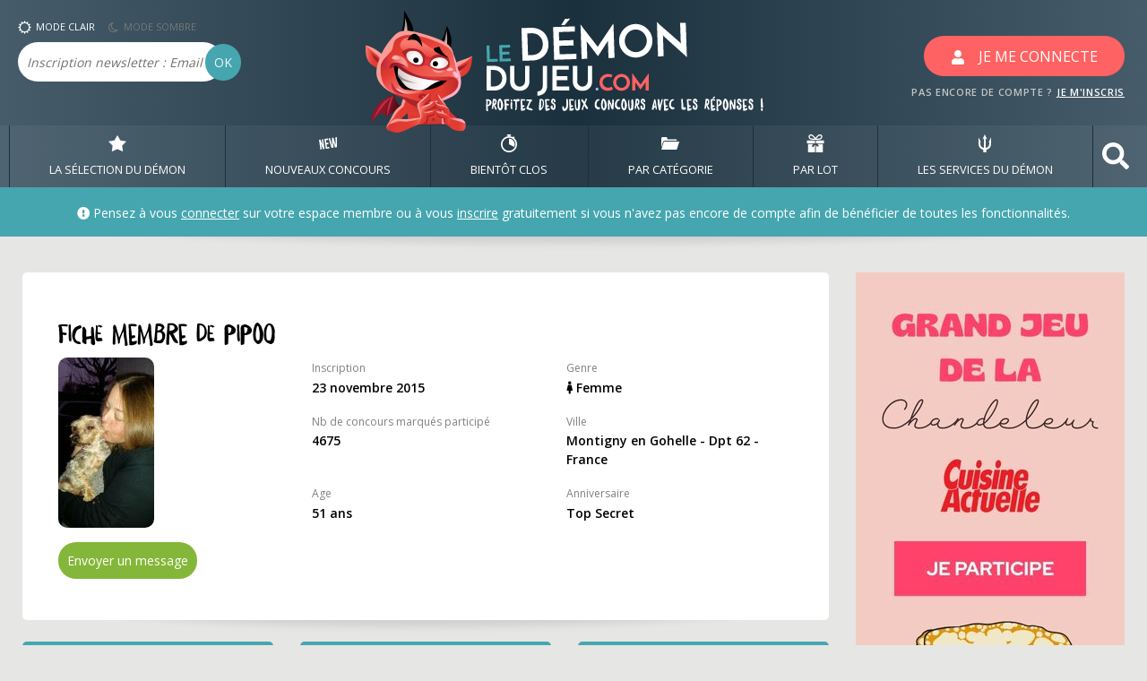

--- FILE ---
content_type: text/html; charset=UTF-8
request_url: https://www.ledemondujeu.com/profil-membre.php?pseudo=pipoo
body_size: 13271
content:
<!DOCTYPE html>
<html lang="fr">
<head>
    <meta charset="UTF-8">
    <meta name="viewport" content="width=device-width, user-scalable=no, initial-scale=1.0, maximum-scale=1.0, minimum-scale=1.0">
    <meta http-equiv="X-UA-Compatible" content="ie=edge">
    <meta name="description" content="LDDJ - Profil membre de pipoo">
    <meta name="keywords" content="lddj, profil, membre, pipoo">    
    <title>Profil membre de pipoo</title>
    <!-- Google Fonts -->
<link rel="stylesheet" href="https://use.fontawesome.com/releases/v5.7.2/css/all.css" integrity="sha384-fnmOCqbTlWIlj8LyTjo7mOUStjsKC4pOpQbqyi7RrhN7udi9RwhKkMHpvLbHG9Sr" crossorigin="anonymous">
<link href="https://fonts.googleapis.com/css?family=Open+Sans:400,600" rel="stylesheet">
<!-- CSS -->
<link rel="stylesheet" href="vendor/bootstrap/css/bootstrap.css">
<link rel="stylesheet" href="content/css/styles.css?maj=20210113b">
<link rel="stylesheet" href="vendor/hamburgers/hamburgers.min.css">    <link rel="shortcut icon" href="favicon_new.ico" type="image/x-icon" />  
<!--
<script type="text/javascript" src="https://cache.consentframework.com/js/pa/21807/c/xNvGQ/stub" referrerpolicy="unsafe-url" charset="utf-8"></script>
<script type="text/javascript" src="https://choices.consentframework.com/js/pa/21807/c/xNvGQ/cmp" referrerpolicy="unsafe-url" charset="utf-8" async></script>
-->

<!-- analytics -->
<!-- Google tag (gtag.js) -->
<script async src="https://www.googletagmanager.com/gtag/js?id=G-J28RRK5KPM"></script>
<script>
  window.dataLayer = window.dataLayer || [];
  function gtag(){dataLayer.push(arguments);}
  gtag('js', new Date());

  gtag('config', 'G-J28RRK5KPM');
</script>
<!-- END analytics -->

<!-- Adsense -->
<!--Incitation à réautoriser les annonces-->
<script async src="https://fundingchoicesmessages.google.com/i/pub-1446859304630026?ers=1" nonce="XAxKcZKwFn6p2y6vkcZsuw"></script><script nonce="XAxKcZKwFn6p2y6vkcZsuw">(function() {function signalGooglefcPresent() {if (!window.frames['googlefcPresent']) {if (document.body) {const iframe = document.createElement('iframe'); iframe.style = 'width: 0; height: 0; border: none; z-index: -1000; left: -1000px; top: -1000px;'; iframe.style.display = 'none'; iframe.name = 'googlefcPresent'; document.body.appendChild(iframe);} else {setTimeout(signalGooglefcPresent, 0);}}}signalGooglefcPresent();})();</script>
<!--
<script type="text/javascript">
(adsbygoogle=window.adsbygoogle||[]).pauseAdRequests=1;    
__tcfapi('addEventListener', 2, function(tcData, success) { 
 if (success && tcData.gdprApplies) {
   if (tcData.eventStatus === 'tcloaded') {
     // we have consent, get the tcData string and do the ad request
     (adsbygoogle=window.adsbygoogle||[]).pauseAdRequests=0;
   } else if (tcData.eventStatus === 'useractioncomplete') {
     // user just gave consent, get the tcdata string and do the
     // ad request
     (adsbygoogle=window.adsbygoogle||[]).pauseAdRequests=0;
   } else {
     //console.log('Debug: tcData.eventStatus: ', tcData.eventStatus);
   }
 }
})
</script>-->
<!-- END adsense -->



</head>
<body>
    <h1 class="sr-only">Profil et fiche membre de pipoo</h1>
    <header data-anchor="toppage" class="w-100">
            
    
    
    <!-- BLOC LOGO -->
    <div class="header-global">
                <div class="container">
            <div class="row">
                <div class="col-2 col-lg-3 px-0 header-bloc-newsletter">
                    <button class="hamburger hamburger--elastic d-block d-sm-block d-md-block d-lg-none" type="button">
                        <span class="hamburger-box">
                            <span class="hamburger-inner"></span>
                        </span>
                    </button>

                    <ul class="list-inline my-2 d-none d-sm-none d-md-none d-lg-block">
                        <li class="list-inline-item btn-mode-css" data-mode="jour">
                            <img alt="illustration du mode jour" src="content/img/header-jour.png" />MODE CLAIR
                        </li>
                        <li class="list-inline-item btn-mode-css nuit" data-mode="nuit">
                            <img alt="illustration du mode nuit" src="content/img/header-nuit.png" />MODE SOMBRE
                        </li>
                    </ul>
                    <form action="newsletter.php" class="form-newsletter form-inline d-none d-sm-none d-md-none d-lg-block" method="post">
                        <div class="form-group">
                            <label for="form-newsletter-email" class="sr-only">Email</label>
                            <input type="text"  class="form-control form-header-newsletter" id="newsletter-email" name="newsletter-email" placeholder="Inscription newsletter : Email ">
                            <button type="submit" class="btn btn-primary form-header-newsletter-ok">OK</button>
                        </div>
                    </form>
                </div>
                <div class="col-5 col-lg-6">
                    <a href="/" alt="Retour à l'accueil">
                                                <img src="content/img/header-logo.png" alt="Logo ledemondujeu.com" class="mx-auto header-logo d-none d-sm-none d-md-none d-lg-block" />
                        <img src="content/img/header-logo-rwd.png" alt="Logo ledemondujeu.com pour mobile" class="d-block header-logo d-lg-none" />
                                            </a>

                </div>
                <div class="col-5 col-lg-3 text-right">
                                    <button class="btn btn-secondary btn-connect affiche-modal-connexion"><svg aria-hidden="true" data-prefix="fas" data-icon="user" class="" role="img" xmlns="http://www.w3.org/2000/svg" viewBox="0 0 448 512"><path fill="#fff" d="M224 256c70.7 0 128-57.3 128-128S294.7 0 224 0 96 57.3 96 128s57.3 128 128 128zm89.6 32h-16.7c-22.2 10.2-46.9 16-72.9 16s-50.6-5.8-72.9-16h-16.7C60.2 288 0 348.2 0 422.4V464c0 26.5 21.5 48 48 48h352c26.5 0 48-21.5 48-48v-41.6c0-74.2-60.2-134.4-134.4-134.4z"></path></svg><span class="d-none d-sm-none d-md-none d-lg-inline">JE ME CONNECTE</span></button>
                    <span class="header-text-inscription d-none d-sm-none d-md-none d-lg-block">PAS ENCORE DE COMPTE ? <a href="#" class="affiche-modal-inscription" >JE M'INSCRIS</a></span>
                                </div>
            </div>
        </div>
    </div>    
        <!-- FIN BLOC LOGO -->
                <!-- BLOC DE NAVIGATION PRINCIPALE -->
        <nav class="menu-principal">
            <div class="container px-0">
                <ul class="menu-principal-list list-unstyled p-0 m-0">
                    <li class="menu-principal-item">
                        <a title="Voir les meilleurs jeux concours" href="selection-concours.html" class="menu-principal-link d-block" data-menu="selection-demon">
                            <svg xmlns="http://www.w3.org/2000/svg" viewBox="0 0 392 356.39">
                                <path  d="M196 0l64.61 112L392 136.14l-91.47 93.35 16.61 126.91L196 302.08 74.86 356.4l16.61-126.91L0 136.14 131.39 112 196 0"/>
                            </svg>
                            LA SÉLECTION DU DÉMON</a>
                    </li>
                    <li class="menu-principal-item">
                        <a href="#" class="menu-principal-link d-block" data-menu="nouveaux-jeux-concours">
                            <svg xmlns="http://www.w3.org/2000/svg" viewBox="0 0 394.55 273.38">
                                <path d="M0 57.71l31.11-4.56 47.81 120.76-18.35-125.1 28.8-4.22L121 260.27l-31.11 4.56-46.13-117 17.77 121.14-29.9 4.39zM117.96 40.39l80.69-11.83 4.49 30.67-49.58 7.27 9.06 61.79 42.66-6.26 4.51 30.78-42.65 6.26 9.06 61.78 49.58-7.27 4.49 30.67-80.69 11.83zM364.39 174.05L362 4.61 393.44 0l1.11 78-1.47 142.38-42.65 6.26-32.49-109 .26 113.71-42.65 6.26-42.41-136.17-21.3-74.81 31.33-4.6 46.36 163-2.39-169.44 30.89-4.53z"/>
                            </svg>
                            NOUVEAUX CONCOURS</a>
                        <div class="submenu" data-target="nouveaux-jeux-concours">
                            <div class="container">
                                <div class="row">
                                    <div class="d-none d-lg-block col-lg-3 text-center submenu-intro">
                                        <h4 class="submenu-title mx-5">Liste des nouveaux jeux concours par date d'ajout</h4>
                                        <img src="content/img/submenu-new.png" class="submenu-img d-none d-lg-block mx-auto mt-4" />
                                    </div>
                                    <div class="col-12 col-lg-7 offset-lg-1">
                                        <ul class="list-unstyled submenu-list">
                                                                                            <li><a title="Voir les nouveaux jeux concours ajoutés : 20 janvier 2026" href="nouveaux-jeux-concours.html" class="submenu-item">Aujourd'hui <i class="fas fa-angle-right"></i> <strong>113</strong> jeux concours</a></li>
                                                                                            <li><a title="Voir les nouveaux jeux concours ajoutés : 19 janvier 2026" href="nouveaux-jeux-concours-2026-01-19.html" class="submenu-item">Lundi 19 janvier <i class="fas fa-angle-right"></i> <strong>87</strong> jeux concours</a></li>
                                                                                            <li><a title="Voir les nouveaux jeux concours ajoutés : 17 janvier 2026" href="nouveaux-jeux-concours-2026-01-17.html" class="submenu-item">Samedi 17 janvier <i class="fas fa-angle-right"></i> <strong>54</strong> jeux concours</a></li>
                                                                                            <li><a title="Voir les nouveaux jeux concours ajoutés : 16 janvier 2026" href="nouveaux-jeux-concours-2026-01-16.html" class="submenu-item">Vendredi 16 janvier <i class="fas fa-angle-right"></i> <strong>88</strong> jeux concours</a></li>
                                                                                            <li><a title="Voir les nouveaux jeux concours ajoutés : 15 janvier 2026" href="nouveaux-jeux-concours-2026-01-15.html" class="submenu-item">Jeudi 15 janvier <i class="fas fa-angle-right"></i> <strong>89</strong> jeux concours</a></li>
                                                                                            <li><a title="Voir les nouveaux jeux concours ajoutés : 14 janvier 2026" href="nouveaux-jeux-concours-2026-01-14.html" class="submenu-item">Mercredi 14 janvier <i class="fas fa-angle-right"></i> <strong>112</strong> jeux concours</a></li>
                                                                                            <li><a title="Voir les nouveaux jeux concours ajoutés : 13 janvier 2026" href="nouveaux-jeux-concours-2026-01-13.html" class="submenu-item">Mardi 13 janvier <i class="fas fa-angle-right"></i> <strong>107</strong> jeux concours</a></li>
                                                                                            <li><a title="Voir les nouveaux jeux concours ajoutés : 12 janvier 2026" href="nouveaux-jeux-concours-2026-01-12.html" class="submenu-item">Lundi 12 janvier <i class="fas fa-angle-right"></i> <strong>90</strong> jeux concours</a></li>
                                                                                            <li><a title="Voir les nouveaux jeux concours ajoutés : 10 janvier 2026" href="nouveaux-jeux-concours-2026-01-10.html" class="submenu-item">Samedi 10 janvier <i class="fas fa-angle-right"></i> <strong>36</strong> jeux concours</a></li>
                                                                                            <li><a title="Voir les nouveaux jeux concours ajoutés : 09 janvier 2026" href="nouveaux-jeux-concours-2026-01-09.html" class="submenu-item">Vendredi 09 janvier <i class="fas fa-angle-right"></i> <strong>84</strong> jeux concours</a></li>
                                                                                    </ul>
                                    </div>
                                </div>
                            </div>
                        </div>
                    </li>
                    <li class="menu-principal-item">
                        <a href="#" class="menu-principal-link d-block" data-menu="bientot-clos">
                            <svg xmlns="http://www.w3.org/2000/svg"  viewBox="0 0 263.5 293.09">
                                <g>
                                    <path d="M216.07 60.21l8.55-12.59a1.63 1.63 0 0 0-.43-2.25l-20.44-13.82a1.62 1.62 0 0 0-2.25.43l-8.65 12.75a130.89 130.89 0 0 0-51.89-14.75v-6.66h16.32a7 7 0 0 0 7-7V7.03a7 7 0 0 0-7-7h-51.06a7 7 0 0 0-7 7v9.29a7 7 0 0 0 7 7h16.32v6.69C54.18 34.75 0 91.85 0 161.4c0 72.64 59.1 131.75 131.75 131.75s131.75-59.16 131.75-131.8a131.53 131.53 0 0 0-47.43-101.14zm-84.32 208.93a107.8 107.8 0 1 1 107.79-107.79 107.91 107.91 0 0 1-107.79 107.79z"/>
                                    <path d="M225.75 162.19a94 94 0 0 0-94-94v92.06l83.93 44.3a93.66 93.66 0 0 0 10.07-42.36z"/>
                                </g>
                            </svg>
                            BIENTôT CLOS</a>
                        <div class="submenu" data-target="bientot-clos">
                            <div class="container">
                                <div class="row">
                                    <div class="d-none d-lg-block col-lg-3 text-center submenu-intro">
                                        <h4 class="submenu-title mx-5">Liste des nouveaux jeux concours par date de fin</h4>
                                        <img src="content/img/submenu-clock.png" class="submenu-img d-none d-lg-block mx-auto mt-4" />
                                    </div>
                                    <div class="col-12 col-lg-7 offset-lg-1">
                                        <ul class="list-unstyled submenu-list">
                                                                                            <li><a title="Voir les jeux concours se terminant : 20 janvier 2026" href="jeux-concours-cloture.html" class="submenu-item">Aujourd'hui <i class="fas fa-angle-right"></i> <strong>68</strong> jeux concours</a></li>
                                                                                            <li><a title="Voir les jeux concours se terminant : 21 janvier 2026" href="jeux-concours-cloture-2026-01-21.html" class="submenu-item">Mercredi 21 janvier <i class="fas fa-angle-right"></i> <strong>52</strong> jeux concours</a></li>
                                                                                            <li><a title="Voir les jeux concours se terminant : 22 janvier 2026" href="jeux-concours-cloture-2026-01-22.html" class="submenu-item">Jeudi 22 janvier <i class="fas fa-angle-right"></i> <strong>43</strong> jeux concours</a></li>
                                                                                            <li><a title="Voir les jeux concours se terminant : 23 janvier 2026" href="jeux-concours-cloture-2026-01-23.html" class="submenu-item">Vendredi 23 janvier <i class="fas fa-angle-right"></i> <strong>21</strong> jeux concours</a></li>
                                                                                            <li><a title="Voir les jeux concours se terminant : 24 janvier 2026" href="jeux-concours-cloture-2026-01-24.html" class="submenu-item">Samedi 24 janvier <i class="fas fa-angle-right"></i> <strong>23</strong> jeux concours</a></li>
                                                                                            <li><a title="Voir les jeux concours se terminant : 25 janvier 2026" href="jeux-concours-cloture-2026-01-25.html" class="submenu-item">Dimanche 25 janvier <i class="fas fa-angle-right"></i> <strong>56</strong> jeux concours</a></li>
                                                                                            <li><a title="Voir les jeux concours se terminant : 26 janvier 2026" href="jeux-concours-cloture-2026-01-26.html" class="submenu-item">Lundi 26 janvier <i class="fas fa-angle-right"></i> <strong>18</strong> jeux concours</a></li>
                                                                                            <li><a title="Voir les jeux concours se terminant : 27 janvier 2026" href="jeux-concours-cloture-2026-01-27.html" class="submenu-item">Mardi 27 janvier <i class="fas fa-angle-right"></i> <strong>28</strong> jeux concours</a></li>
                                                                                            <li><a title="Voir les jeux concours se terminant : 28 janvier 2026" href="jeux-concours-cloture-2026-01-28.html" class="submenu-item">Mercredi 28 janvier <i class="fas fa-angle-right"></i> <strong>14</strong> jeux concours</a></li>
                                                                                            <li><a title="Voir les jeux concours se terminant : 29 janvier 2026" href="jeux-concours-cloture-2026-01-29.html" class="submenu-item">Jeudi 29 janvier <i class="fas fa-angle-right"></i> <strong>19</strong> jeux concours</a></li>
                                                                                    </ul>
                                    </div>
                                </div>
                            </div>
                        </div>
                    </li>
                                        <li class="menu-principal-item">
                        <a href="#" class="menu-principal-link d-block" data-menu="par-categorie">
                            <svg xmlns="http://www.w3.org/2000/svg"  viewBox="0 0 125.72 89.38">
                                <g>
                                    <path d="M.62 85.74c-.65 2 1 3.64 3.73 3.64h98.66c2.71 0 5.44-1.63 6.1-3.64l16.47-50.61c.65-2-1-3.64-3.74-3.64H23.19c-2.72 0-5.45 1.63-6.1 3.64z"/>
                                    <path d="M44 16.07C42.33 8.83 39.09-.34 33.46.01H7.62C.49.01 0 11.08 0 11.08v60.67l12.41-38.14a9.76 9.76 0 0 1 4.44-5.28 12.49 12.49 0 0 1 6.34-1.76h85.3v-5.58a4.92 4.92 0 0 0-4.92-4.92H44z"/>
                                </g>
                            </svg>
                            PAR CATÉGORIE</a>
                        <div class="submenu" data-target="par-categorie">
                            <div class="container">
                                <div class="row">
                                    <div class="d-none d-lg-block col-lg-3 text-center submenu-intro">
                                        <h4 class="submenu-title mx-5">Liste des jeux concours classés en fonction de leur catégorie</h4>
                                        <img src="content/img/submenu-file.png" class="submenu-img d-none d-lg-block mx-auto mt-4" />
                                    </div>
                                    <div class="col-12 col-lg-7 offset-lg-1">
                                        <ul class="list-unstyled submenu-list">
                                            
                                                                                            <li><a href="concours-quotidiens-1.html" class="submenu-item"><i class="fas fa-angle-right"></i> Participation <strong>quotidienne</strong></a></li>
                                                                                                                                        
                                            <li><a href="concours-hebdomadaires-1.html" class="submenu-item"><i class="fas fa-angle-right"></i> Participation <strong>hebdomadaire</strong></a></li>
                                            <li><a href="concours-mensuels-1.html" class="submenu-item"><i class="fas fa-angle-right"></i> Participation <strong>mensuelle</strong></a></li>
                                        
                                            <li><a href="concours-instants-gagnants-1.html" class="submenu-item"><i class="fas fa-angle-right"></i> <strong>Instants Gagnants</strong> (résultat immédiat)</a></li>
                                            <li><a href="concours-tirage-au-sort-1.html" class="submenu-item"><i class="fas fa-angle-right"></i> <strong>Tirage</strong> au sort</a></li>
                                            <li><a href="concours-gagner-creatif-1.html" class="submenu-item"><i class="fas fa-angle-right"></i> Concours créatif avec <strong>jury</strong></a></li>
                                            <li><a href="concours-gagner-vote-1.html" class="submenu-item"><i class="fas fa-angle-right"></i> Concours créatif à <strong>votes</strong></a></li>
                                            <li><a href="concours-gagner-score-1.html" class="submenu-item"><i class="fas fa-angle-right"></i> Concours à <strong>score</strong></a></li>
                                            <li><a href="concours-facebook-1.html" class="submenu-item"><i class="fas fa-angle-right"></i> Concours sur <strong>Facebook</strong></a></li>
                                            <li><a href="concours-twitter-1.html" class="submenu-item"><i class="fas fa-angle-right"></i> Concours sur <strong>X (Twitter)</strong></a></li>  
                                            <li><a href="concours-instagram-1.html" class="submenu-item"><i class="fas fa-angle-right"></i> Concours sur <strong>Instagram</strong></a></li>                                              
                                            <li><a href="concours-gagner-mail-1.html" class="submenu-item"><i class="fas fa-angle-right"></i> Concours par <strong>mail</strong></a></li>
                                            <li><a href="concours-avec-obligation-achat-1.html" class="submenu-item"><i class="fas fa-angle-right"></i> Avec <strong>obligation d'achat</strong></a></li>
                                            <li><a href="concours-organisateurs-A.html" class="submenu-item"><i class="fas fa-angle-right"></i> Classés par nom d'<strong>organisateur</strong></a></li>
                                            <li><a href="concours-clos-1.html" class="submenu-item"><i class="fas fa-angle-right"></i> Les concours <strong>clos</strong></a></li>
                                        </ul>
                                    </div>
                                </div>
                            </div>
                        </div>
                    </li>
                    <li class="menu-principal-item">
                        <a href="#" class="menu-principal-link d-block" data-menu="par-lot">
                            <svg xmlns="http://www.w3.org/2000/svg" viewBox="0 0 334.51 355.07">
                                <path d="M0 118.88h157.1v59.64H0zM177.4 118.88h157.1v59.64H177.4zM111.24 237.69l-23.29.61 33.38-46.05H18.79v162.82H157.1V206.23l-36.36 50.16-9.5-18.7zM239.68 234.21l-25.14 1.58-8.03 15.98-29.11-40.14v143.44h138.32V192.25H209.26l30.42 41.96zM180.83 108.2c18.56-.27 55.43-1.35 75.49-5.66 16.68-3.58 30.51-13.08 38.92-26.75a58.08 58.08 0 0 0 6.57-44.92 39.26 39.26 0 0 0-17.53-24.14c-7.15-4.38-16.07-6.69-25.8-6.69-12.28 0-25.29 3.67-34.78 9.82a167.27 167.27 0 0 0-51.52 53.53c-1.73 2.87-3.38 5.79-4.93 8.73a167.68 167.68 0 0 0-4.93-8.73A167.27 167.27 0 0 0 110.8 9.86C101.31 3.71 88.31.04 76.02.04c-9.73 0-18.65 2.31-25.8 6.69A39.21 39.21 0 0 0 32.7 30.87a58 58 0 0 0 6.56 44.92c8.42 13.67 22.24 23.17 38.92 26.75 20.11 4.32 57.1 5.4 75.62 5.66h27.05zm6.59-23.71c7.46-14.55 22.53-37.6 49.11-54.83 5.74-3.72 14.15-6 21.95-6 11.31 0 18.2 4.45 20.5 13.22a34.29 34.29 0 0 1-3.84 26.58c-3.54 5.75-10.54 13.2-23.78 16.05-16.34 3.43-47.28 4.57-63.94 4.94zm-104.28-5C69.9 76.64 62.9 69.19 59.36 63.44a34.38 34.38 0 0 1-3.84-26.58c2.3-8.77 9.19-13.22 20.5-13.22 7.8 0 16.21 2.31 21.95 6a143.58 143.58 0 0 1 43.86 45.44c1.88 3.08 3.64 6.23 5.25 9.39-16.65-.39-47.6-1.53-63.94-5.03z" class="nav-svg"/>
                            </svg>
                            PAR LOT</a>
                        <div class="submenu" data-target="par-lot">
                            <div class="container">
                                <div class="row">
                                    <div class="d-none d-lg-block col-lg-3 text-center submenu-intro">
                                        <h4 class="submenu-title mx-5">Liste des jeux concours classés en fonction du lot principal</h4>
                                        <img src="content/img/submenu-gift.png" class="submenu-img d-none d-lg-block mx-auto mt-4" />
                                    </div>
                                    <div class="col-12 col-lg-7 offset-lg-1">
                                        <ul class="list-unstyled submenu-list">
                                            <li><a href="recherche.php?page=1" class="submenu-item"><i class="fas fa-angle-right"></i> Rechercher un lot</a></li>
                                            <li><a href="concours-gagner-voyages-1.html" class="submenu-item"><i class="fas fa-angle-right"></i> Voyages, Séjours, Billets d'avion</a></li>
                                            <li><a href="concours-gagner-vehicules-1.html" class="submenu-item"><i class="fas fa-angle-right"></i> Voitures, Moto, Scooter</a></li>
                                            <li><a href="concours-gagner-high-tech-1.html" class="submenu-item"><i class="fas fa-angle-right"></i> Matériel High-Tech</a></li>
                                            <li><a href="concours-gagner-consoles-1.html" class="submenu-item"><i class="fas fa-angle-right"></i> Consoles de jeux et jeux vidéo</a></li>
                                            <li><a href="concours-gagner-argent-1.html" class="submenu-item"><i class="fas fa-angle-right"></i> Argent, Bons d'achat</a></li>
                                            <li><a href="concours-gagner-maison-1.html" class="submenu-item"><i class="fas fa-angle-right"></i> Décoration, Meubles, Electroménager</a></li>
                                            <li><a href="concours-gagner-mode-1.html" class="submenu-item"><i class="fas fa-angle-right"></i> Vêtements, Produits de beauté</a></li>
                                            <li><a href="concours-gagner-dvd-vhs-cd-1.html" class="submenu-item"><i class="fas fa-angle-right"></i> Blu-Ray, DVD, CD</a></li>
                                            <li><a href="concours-gagner-invitations-1.html" class="submenu-item"><i class="fas fa-angle-right"></i> Invitations, Places de cinéma</a></li>
                                            <li><a href="concours-gagner-livres-bd-1.html" class="submenu-item"><i class="fas fa-angle-right"></i> Romans, BD, Magazines</a></li>
                                            <li><a href="concours-gagner-jeux-puericulture-1.html" class="submenu-item"><i class="fas fa-angle-right"></i> Jeux, Jouets, Puériculture</a></li>
                                            <li><a href="concours-gagner-divers-1.html" class="submenu-item"><i class="fas fa-angle-right"></i> Ce qui ne va pas dans les autres catégories</a></li>

                                        </ul>
                                    </div>
                                </div>
                            </div>
                        </div>
                    </li>
                    <li class="menu-principal-item">
                        <a href="#" class="menu-principal-link d-block" data-menu="services-demon">
                            <svg xmlns="http://www.w3.org/2000/svg"  viewBox="0 0 57.25 81.58">
                                <path  d="M57.24 42A28.74 28.74 0 0 1 35.7 69.71v11.08c-1 .18-2.1.32-3.17.42v.19c-1.29.12-2.58.18-3.91.18s-2.61-.06-3.9-.18v-.19c-1.07-.1-2.13-.24-3.17-.42V69.71A28.73 28.73 0 0 1 .02 42c0-9.38.55-20.85 0-29.4l11.11 23.46H8v5.19a20.72 20.72 0 0 0 16.7 20.31V17.99l-7.26 5.44L28.57 0 39.7 23.43l-7.23-5.54v43.58A20.71 20.71 0 0 0 49.2 41.23v-5.17h-3.16L57.2 12.62c-.5 8.5.04 20 .04 29.38z"/>
                            </svg>
                            LES SERVICES DU DÉMON</a>
                        <div class="submenu" data-target="services-demon">
                            <div class="container">
                                <div class="row">
                                    <div class="d-none d-lg-block col-lg-3 text-center submenu-intro">
                                        <h4 class="submenu-title mx-5">Les services du démon, les petits PLUS bien pratiques !</h4>
                                        <img src="content/img/submenu-demon.png" class="submenu-img d-none d-lg-block mx-auto mt-4" />
                                    </div>
                                    <div class="col-12 col-lg-7 offset-lg-1">
                                        <ul class="list-unstyled submenu-list">
                                            <li><a href="recherche-gagnant-1.html" class="submenu-item"><i class="fas fa-angle-right"></i> Vérificateur de gain</a></li>
                                            <li><a href="concours-gagnants-1-0.html" class="submenu-item"><i class="fas fa-angle-right"></i> Les démons gagnants</a></li>
                                            <li><a href="discutons-organisateurs.php?page=1" class="submenu-item"><i class="fas fa-angle-right"></i> Discutons organisateurs & concours clos</a></li>
                                            <li><a href="bourse-aux-lots.php?page=1&type=tout" class="submenu-item"><i class="fas fa-angle-right"></i> Bourse aux lots</a></li>
                                            <li><a href="question-subsidiaire.php?page=1" class="submenu-item"><i class="fas fa-angle-right"></i> Estimation des questions subsidiaires</a></li>                                            
                                            <li><a href="FAQ.html" class="submenu-item"><i class="fas fa-angle-right"></i> Questions fréquentes</a></li>
                                                                                          
                                                                                    </ul>
                                    </div>
                                </div>
                            </div>
                        </div>
                    </li>
                                        <li class="menu-principal-item d-none d-lg-block">
                        <a href="#bloc-search" class="menu-principal-link search d-block" role="button" aria-expanded="true" aria-controls="bloc-search" data-toggle="collapse"><svg aria-hidden="true" focusable="false" data-prefix="fas" data-icon="search" class="svg-inline--fa fa-search fa-w-16" role="img" xmlns="http://www.w3.org/2000/svg" viewBox="0 0 512 512"><path fill="currentColor" d="M505 442.7L405.3 343c-4.5-4.5-10.6-7-17-7H372c27.6-35.3 44-79.7 44-128C416 93.1 322.9 0 208 0S0 93.1 0 208s93.1 208 208 208c48.3 0 92.7-16.4 128-44v16.3c0 6.4 2.5 12.5 7 17l99.7 99.7c9.4 9.4 24.6 9.4 33.9 0l28.3-28.3c9.4-9.4 9.4-24.6.1-34zM208 336c-70.7 0-128-57.2-128-128 0-70.7 57.2-128 128-128 70.7 0 128 57.2 128 128 0 70.7-57.2 128-128 128z"></path></svg></a>
						
                    </li>
                                    </ul>
            </div>
        </nav>
        <!-- FIN BLOC DE NAVIGATION PRINCIPALE -->        <!-- BLOC DE RECHERCHE -->
<div class="bloc-search collapse" data-target="bloc-search" id="bloc-search">
    <div class="container">
        <form class="form-inline form-search" action="recherche.php">
            <input type="text"  name="motcle" class="form-control form-input-search" id="form-search" placeholder="Recherche rapide, saisissez un seul mot au singulier sans espace (lot, organisateur, numéro de concours) - exemple : voyage, voiture, ps5, fnac, vertbaudet, etc.">
            <button type="submit" class="btn btn-primary background-rouge input-search-btn">OK</button>
			        </form>
    </div>
</div>
<!-- FIN BLOC DE RECHERCHE -->
<!-- BLOC USERBAR -->
<div class="userbar ombre">
    <div class="container">
        <div class="row">
            <div class="col-lg-12">
              
                    <div class="userbar-msg-accueil">
                        <i class="fas fa-exclamation-circle"></i> Pensez à vous <span class="affiche-modal-connexion color-blanc lien-cliquable"><u>connecter</u></span> sur votre espace membre ou à vous <span class="affiche-modal-inscription color-blanc lien-cliquable"><u>inscrire</u></span> gratuitement si vous n'avez pas encore de compte afin de bénéficier de toutes les fonctionnalités.
                    </div>
                
            </div>
        </div>
    </div>
</div>
<!-- FIN BLOC USERBAR -->
    </header>
        <div class="container">
        <div class="row row-contenu">
          <!-- CONTENT -->
            <div class="col content">
                <div class="bloc-container ombre">
                    <div class="bloc-content">
                        <div class="row">
                            <div class="col-12 col-lg">
                             

                                <form action="profil.php" class="formType1 profil-avatar mt-4" method="post" autocomplete ="off">
                                    
                                   
                                                                        <h2 class="bloc-content-title">Fiche membre de pipoo</h2>
                                                                        <div class="row">
                                        <div class="form-group col-sm-12 col-lg-4">
                                            <div class="row">
                                                <div class="col-12 mb-3">    
                                                                                                        <img alt="Photo de profil de pipoo" src="upload/membre/253375.JPG" class="profil-img">
                                                </div>
                                                <div class="col-12">
                                                    <div class="btn btn-primary background-vert btn-send-msg float-none" id="btn-messagerie-rediger" data-pseudo-destinataire="pipoo">Envoyer un message</div>
                                                </div>                                                
                                            </div>
                                        </div>                                        
                                        
                                        <div class="form-group col-sm-12 col-lg-8">
                                             <div class="row">
                                                <div class="col-12 col-md-6">
                                                    <label>Inscription</label>
                                                    <div class="mb-3"><strong>23 novembre 2015</strong></div> 
                                                </div>
                                                <div class="col-12 col-md-6">
                                                    <label>Genre</label>
                                                    <div class="mb-3"><strong><i class='fas fa-female'></i> Femme</strong></div>
                                                </div>                                                 
                                            </div>                                            


                                             <div class="row">
                                                    <div class="col-12 col-md-6">
                                                        <label>Nb de concours marqués participé</label>
                                                        <div class="mb-3"><strong>4675</strong></div>
                                                     </div>                                                     
                                                                                                        <div class="col-12 col-md-6">
                                                        <label>Ville</label>
                                                        <div class="mb-3"><strong>Montigny en Gohelle - Dpt 62 - France</strong></div>
                                                    </div>
                                               

                                            </div>    

                                             <div class="row">
                                                <div class="col-12 col-md-6">
                                            
                                                                                                        
                                                    <label>Age</label>
                                                    <div class="mb-3"><strong>51 ans</strong></div>
                                                 </div>
                                       
                                                <div class="col-12 col-md-6">
                                                                                                        
                                                    <label>Anniversaire</label>
                                                    <div class="mb-3"><strong>Top Secret</strong></div>
                                                 </div> 
                                              
                                                 
                                                 <div class="col-12">                                          
                                                      
                                                 </div>
                                                 
                                            </div>    
                                        </div>

                                    </div>

                                </form>       
                            </div>
                        </div>
                    </div>
                </div>     
                
                                
                <div class="row">
                <div class="reduit mt-4 col-md-4"> 
                    <div class="bloc-article-acces-rubrique background-bleu2">        
                        <img class="bloc-article-reduit-picto rounded" src="content/img/bloc-vainqueur-gris.png" />
                        <p><span><i class="fas fa-angle-right"></i> <strong>4</strong> lots remportés<br />par pipoo</span></p>
                        <a title="Voir les lots remportés par pipoo" href="concours-gagnants-1-0-pipoo.html" target="_blank">
                        <div class="btn btn-primary background-transparence2">Voir les lots remportés</div>
                        </a>
                    </div>

             
                </div>
                
                  <div class="reduit mt-4 col-md-4"> 
                    <div class="bloc-article-acces-rubrique background-bleu2">        
                        <img class="bloc-article-reduit-picto rounded" src="content/img/bloc-cadeau-gris.png" />
                        <p><span><i class="fas fa-angle-right"></i> <strong>1</strong> article proposé en<br />bourse par pipoo</span></p>
                        <a title="Voir les annonces de la bourse proposés par pipoo" href="bourse-aux-lots.php?page=1&pseudo=pipoo" target="_blank">
                        <div class="btn btn-primary background-transparence2">Voir l'article proposé</div>
                        </a>
                    </div>

             
                </div>   
                    
                  <div class="reduit mt-4 col-md-4 mb-4"> 
                    <div class="bloc-article-acces-rubrique background-bleu2">        
                        <img class="bloc-article-reduit-picto rounded" src="content/img/bloc-commentaire-gris.png" />
                        <p><span><i class="fas fa-angle-right"></i> <strong>92</strong> commentaires rédigés<br />par pipoo</span></p>
                        <a title="Voir les commentaires rédigés par pipoo" href="commentaires.php?page=1&pseudo=pipoo" target="_blank">
                        <div class="btn btn-primary background-transparence2">Voir les commentaires</div>
                        </a>
                    </div>

             
                </div>                          
                    
                </div>
                
                
            </div>
                       <!-- SIDEBAR -->
            <div class="col sidebar">
                
                <!-- PAUSE DETENTE -->
                
                <!-- SELECTION DU DEMON -->
                
                <div class="mb-4">
                    <!--<script type="text/javascript" src="https://d.natexo-programmatic.com/compiled/LoaderLaJs.js?ii=494"></script>-->
					<a href="https://www.reflexemedia.com/redirections/prisma.php?url=https://jeux.cuisineactuelle.fr/concours/jouez-au-grand-jeu-de-la-chandeleur-pour-regaler-toute-la-famille-197674?utm_source=reflexemedia&utm_medium=cpl&utm_campaign=sidebar&utm_content=chandeleur" target="_blank"><img src="upload/temp/prisma.jpg"></a>
                </div>                
                
                <!-- PAGE MARQUAGE -->
                
                                
                    
                <!-- PUBLI -->
                 


                                
                <!-- PROPOSER UN CONCOURS -->
                <div class="bloc-container ombre mb-4">
                    <div class="bloc-content text-center">
                        <h2 class="bloc-content-title">ORGANISATEURS</h2>
                        <p class="text-center mt-3">Vous souhaitez ajouter votre concours ?</p>
                        <a title="Proposer un jeu concours" href="https://www.reflexemedia.com/promotion-jeu-concours.php" target="_blank" class="btn btn-partage">PROPOSER</a>
                    </div>
                </div>				
				                
                                <!-- LES SERVICES DU DEMON -->
                <div class="bloc-container ombre mb-4 degrade-orange">
                    <h2 class="bloc-content-title color-blanc bloc-services">LES SERVICES DU DÉMON</h2>
                    <div class="bloc-content  text-center">
                        <img alt="illustraiton Services du Démon" src="content/img/services-demon.png"  class="bloc-services-img" />
                        <ul class="list-unstyled">
                            <li><a href="recherche-gagnant-1.html" class="sidebar-link">Vérificateur de gains</a></li>
                            <li><a href="concours-gagnants-1-0.html" class="sidebar-link">Les démons gagnants</a></li>
                            <li><a href="concours-clos-1.html" class="sidebar-link">Les Concours clos</a></li>
                            <li><a href="discutons-organisateurs.php?page=1" class="sidebar-link">Discutons des organisateurs</a></li>
                            <li><a href="bourse-aux-lots.php?page=1&type=tout" class="sidebar-link">Bourse aux lots</a></li>
                            <li><a href="question-subsidiaire.php?page=1" class="sidebar-link">Estimation questions subsidiaires</a></li>
                            <li><a href="FAQ.html" class="sidebar-link">Questions fréquentes</a></li>
                        </ul>
                    </div>
                </div>
                 
                
                <!-- LIVE -->
                                
                
                <!-- PUBLI2 -->
                
                                
                
                <!-- PUBLI3 -->
                                <!--<div class="bloc-container ombre mb-4">
                    <div class="bloc-content text-center">-->
                    <!--<div class="mb-4">                
                                            </div>-->
                    <!--</div>
                </div>-->              
                            </div>
        
        </div>
    </div>
            
       <style>
	@media(max-width: 992px){
		button.gototop{
			top:10px !important;
			width: auto !important;
			height: auto !important;
			padding:3px 5px 3px 5px !important;
		}	
	}
   </style>
   <footer class="w-100">
        <button id="back-to-top" class="btn gototop js-scrollTo d-none" data-goto="toppage">
            <svg aria-hidden="true" focusable="false" data-prefix="fas" data-icon="arrow-up" class="svg-inline--fa fa-arrow-up fa-w-14" role="img" xmlns="http://www.w3.org/2000/svg" viewBox="0 0 448 512"><path fill="currentColor" d="M34.9 289.5l-22.2-22.2c-9.4-9.4-9.4-24.6 0-33.9L207 39c9.4-9.4 24.6-9.4 33.9 0l194.3 194.3c9.4 9.4 9.4 24.6 0 33.9L413 289.4c-9.5 9.5-25 9.3-34.3-.4L264 168.6V456c0 13.3-10.7 24-24 24h-32c-13.3 0-24-10.7-24-24V168.6L69.2 289.1c-9.3 9.8-24.8 10-34.3.4z"></path></svg>
            HAUT
        </button>
        <div class="container visuel-demon">
            <div class="text-center text-uppercase ">
                Copyright ©2026  LeDemonDuJeu.com - Tous droits réservés - CNIL 1129576<br />
                <a href="contact.php" class="color-blanc">Contact</a>
                 | <a href="mentions-legales.php" class="color-blanc">Mentions Légales</a> 
                 | <a href="https://www.reflexemedia.com/promotion-jeu-concours.php" target="_blank" class="color-blanc">Proposer un concours</a> 
                 | <a href="bonsplans.html" class="color-blanc">Bons plans</a>  
				<div class="mt-3">
                    <a href="https://www.facebook.com/ledemondujeucom" target=_blank" class="bloc-article-pictos-item mr-1"><img src="content/img/picto-facebook.png"  title="Vers notre page Facebook"></a>                               
                    <a href="https://twitter.com/LDDJConcours" target=_blank" class="bloc-article-pictos-item"><img src="content/img/picto-twitter-x.png" title="Vers notre page X (Twitter)"></a>                           
                </div>				

			
            </div>
			<div class="text-center mt-2">
						</div>
            <div class="row">
                <div class="col-6 col-md-4 col-lg-3">
                    <h4 class="footer-list-title mb-4 mt-3">LES NOUVEAUTÉS</h4>
                    <ul class="list-unstyled footer-list-item">
                                                    <li class="footer-list-item"><a title="Nouveaux jeux concours du Mardi 20 janvier" href="nouveaux-jeux-concours-2026-01-20.html" class="footer-list-item-link">Mardi 20 janvier</a></li>
                                                    <li class="footer-list-item"><a title="Nouveaux jeux concours du Lundi 19 janvier" href="nouveaux-jeux-concours-2026-01-19.html" class="footer-list-item-link">Lundi 19 janvier</a></li>
                                                    <li class="footer-list-item"><a title="Nouveaux jeux concours du Samedi 17 janvier" href="nouveaux-jeux-concours-2026-01-17.html" class="footer-list-item-link">Samedi 17 janvier</a></li>
                                                    <li class="footer-list-item"><a title="Nouveaux jeux concours du Vendredi 16 janvier" href="nouveaux-jeux-concours-2026-01-16.html" class="footer-list-item-link">Vendredi 16 janvier</a></li>
                                                    <li class="footer-list-item"><a title="Nouveaux jeux concours du Jeudi 15 janvier" href="nouveaux-jeux-concours-2026-01-15.html" class="footer-list-item-link">Jeudi 15 janvier</a></li>
                                                    <li class="footer-list-item"><a title="Nouveaux jeux concours du Mercredi 14 janvier" href="nouveaux-jeux-concours-2026-01-14.html" class="footer-list-item-link">Mercredi 14 janvier</a></li>
                                                    <li class="footer-list-item"><a title="Nouveaux jeux concours du Mardi 13 janvier" href="nouveaux-jeux-concours-2026-01-13.html" class="footer-list-item-link">Mardi 13 janvier</a></li>
                                                
                    </ul>
                </div>
                <div class="col-6 col-md-4 col-lg-3">
                    <h4 class="footer-list-title mb-4 mt-3">PROCHAINEMENT CLOS</h4>
                    <ul class="list-unstyled footer-list-item">
                                                    <li class="footer-list-item"><a title="Jeux concours se terminant le Mardi 20 janvier" href="jeux-concours-cloture-2026-01-20.html" class="footer-list-item-link">Mardi 20 janvier</a></li>
                                                    <li class="footer-list-item"><a title="Jeux concours se terminant le Mercredi 21 janvier" href="jeux-concours-cloture-2026-01-21.html" class="footer-list-item-link">Mercredi 21 janvier</a></li>
                                                    <li class="footer-list-item"><a title="Jeux concours se terminant le Jeudi 22 janvier" href="jeux-concours-cloture-2026-01-22.html" class="footer-list-item-link">Jeudi 22 janvier</a></li>
                                                    <li class="footer-list-item"><a title="Jeux concours se terminant le Vendredi 23 janvier" href="jeux-concours-cloture-2026-01-23.html" class="footer-list-item-link">Vendredi 23 janvier</a></li>
                                                    <li class="footer-list-item"><a title="Jeux concours se terminant le Samedi 24 janvier" href="jeux-concours-cloture-2026-01-24.html" class="footer-list-item-link">Samedi 24 janvier</a></li>
                                                    <li class="footer-list-item"><a title="Jeux concours se terminant le Dimanche 25 janvier" href="jeux-concours-cloture-2026-01-25.html" class="footer-list-item-link">Dimanche 25 janvier</a></li>
                                                    <li class="footer-list-item"><a title="Jeux concours se terminant le Lundi 26 janvier" href="jeux-concours-cloture-2026-01-26.html" class="footer-list-item-link">Lundi 26 janvier</a></li>
                              
                    </ul>
                </div>
                <div class="col-6 col-md-4 col-lg-3">
                    <h4 class="footer-list-title mb-4 mt-3">PAR LOTS</h4>
                    <ul class="list-unstyled footer-list-item">
                        <li class="footer-list-item"><a href="concours-gagner-voyages-1.html" class="footer-list-item-link">Gagnez un voyage</a></li>
                        <li class="footer-list-item"><a href="concours-gagner-vehicules-1.html" class="footer-list-item-link">Gagnez une voiture</a></li>                        
                        <li class="footer-list-item"><a href="concours-gagner-high-tech-1.html" class="footer-list-item-link">High-Tech</a> | <a href="concours-gagner-consoles-1.html" class="footer-list-item-link">Console de jeux</a></li>
                        <li class="footer-list-item"><a href="concours-gagner-argent-1.html" class="footer-list-item-link">Argent et bons d’achat</a> | <a href="concours-gagner-dvd-vhs-cd-1.html" class="footer-list-item-link">Culture</a></li>
                        <li class="footer-list-item"><a href="concours-gagner-mode-1.html" class="footer-list-item-link">Mode/Beauté</a> | <a href="concours-gagner-jeux-puericulture-1.html" class="footer-list-item-link">Enfants/Puériculture</a></li>
                        <li class="footer-list-item"><a href="concours-gagner-invitations-1.html" class="footer-list-item-link">Invitations</a> | <a href="concours-gagner-maison-1.html" class="footer-list-item-link">Déco/Electroménager</a></li>
                        <li class="footer-list-item"><a href="concours-gagner-livres-bd-1.html" class="footer-list-item-link">Lecture</a> | <a href="concours-gagner-divers-1.html" class="footer-list-item-link">Divers</a></li>
                    </ul>
                </div>
                <div class="col-6 col-md-4 col-lg-3">
                    <h4 class="footer-list-title mb-4 mt-3">PAR CATÉGORIES</h4>
                    <ul class="list-unstyled footer-list-item">
                        <li class="footer-list-item"><a href="concours-tirage-au-sort-1.html" class="footer-list-item-link">Jeux concours avec tirage au sort</a></li>
                        <li class="footer-list-item"><a href="concours-instants-gagnants-1.html" class="footer-list-item-link">Jeux concours Instants Gagnants</a></li>
                        <li class="footer-list-item"><a href="concours-facebook-1.html" class="footer-list-item-link">Jeux concours Facebook</a></li>
                        <li class="footer-list-item"><a href="concours-avec-obligation-achat-1.html" class="footer-list-item-link">Jeux concours avec obligation d'achat</a></li>
                        <li class="footer-list-item"><a href="concours-gagner-vote-1.html" class="footer-list-item-link">Jeux concours à votes</a></li>
                        <li class="footer-list-item"><a href="concours-gagner-creatif-1.html" class="footer-list-item-link">Jeux concours créatifs avec jury</a></li>
                        <li class="footer-list-item"><a href="concours-twitter-1.html" class="footer-list-item-link">Jeux concours Twitter</a></li>
						<li class="footer-list-item"><a href="organisateur-promotion-jeux-marketing.php" class="footer-list-item-link">Promotion jeu marketing</a></li>
						
				
						
                    </ul>
                </div>
            </div>
        </div>
    </footer>
                    <!-- MODAL CONNEXION -->
                                <div class="modal fade modal-type-1 modal-connexion" id="modal-connexion" tabindex="-1" role="dialog" aria-labelledby="modal-connexion" aria-hidden="true">
                    <div class="modal-dialog" role="document">
                        <div class="modal-content">						
                            <button type="button" class="close" data-dismiss="modal" aria-label="Close">
                                <span aria-hidden="true">&times;</span>
                            </button>
                            <div class="modal-bloc-post degrade-bleu color-blanc">
                                <h2 class="bloc-article-titre mb-4">JE ME CONNECTE</h2>
                                <p class="modal-bloc-text">
                                Connectez-vous sur votre espace personnel pour profitez de toutes les fonctionnalités !!!
                                </p>
                                <div class="modal-btns">
                                <button type="button" class="btn btn-primary affiche-modal-mdp background-transparence3">Mot de passe perdu ?</button>
                                <button type="button" class="btn btn-primary affiche-modal-inscription background-transparence3">Pas encore inscrit ?</button></div>
                            </div>
                            <div class="modal-bloc-msg">
                                <div class="modal-bloc-msg-content">
                                   <form>
                                        <a class="text-danger affiche-modal-mdp">
										<div id="msg-erreur-connexion" class="d-none alert alert-danger text-danger" role="alert">Identification échouée.<br>Cliquez ici pour retrouver votre identifiant / mot de passe
										</div>									
                                        </a>
                                       <div id="msg-confirm-inscription" class="d-none alert alert-success text-success" role="alert"></div>
                                        <div class="form-group">
                                            <label for="nom">Identifiant/Pseudo (ce n'est pas votre email)</label>
                                            <input type="text" class="form-control" name ="login" id="login" placeholder="Votre identifiant, exemple : toto52" value="">
                                        </div>
                                        <div class="form-group">
                                            <label for="identifiant">Mot de passe</label>
                                            <input type="password" class="form-control" name="password" id="password" placeholder="Votre mot de passe" value="">
                                                                                    </div>
                                        <div class="form-group">
                                            <small class="form-text text-muted"><input type="checkbox" id="choixPermanent" name="choixPermanent" checked="">
                                            &nbsp;Se souvenir de moi</small>
                                        </div>
                              
                                        <button type="button" class="btn btn-secondary" id="btn-go-connexion">Je me connecte !</button>
                                        <button class="btn btn-secondary d-none" id="btn-wait-connexion" type="button" disabled>
                                        <span class="spinner-border spinner-border-sm" role="status" aria-hidden="true"></span>
                                        Chargement...
                                        </button>
                                    </form>     
                                </div>
                            </div>

                        </div>
                    </div>
                </div>   
     
<!-- MODAL INSCRIPTION -->
                <div class="modal fade modal-type-1 modal-inscription" id="modal-inscription" tabindex="-1" role="dialog" aria-labelledby="modal-inscription" aria-hidden="true">
                    <div class="modal-dialog" role="document">
                        <div class="modal-content">
                            <button type="button" class="close" data-dismiss="modal" aria-label="Close">
                                <span aria-hidden="true">&times;</span>
                            </button>
                            <div class="modal-bloc-post degrade-bleu color-blanc">
                                <h2 class="bloc-article-titre mb-4">JE M'INSCRIS</h2>
                                <p class="modal-bloc-text">
                                100% GRATUIT !!! Inscrivez-vous pour profitez de toutes les fonctionnalités réservé aux membres
                                </p>
                                <div class="modal-btns">
                                <button type="button" class="btn btn-primary affiche-modal-connexion background-transparence3">Déjà inscrit ? </button>
                                <button type="button" class="btn btn-primary affiche-modal-mdp background-transparence3">Mot de passe perdu ?</button>                       
                                </div>
                            </div>
                            <div class="modal-bloc-msg">
                                <div class="modal-bloc-msg-content">
                                    <form>
                                       
                                                                                                                                    
                                            <div id="msg-erreur-inscription" class="d-none alert alert-danger text-danger" role="alert">Echec :</div>
                                            <div id="msg-erreur-inscription-vers-mdp" class="d-none alert alert-danger text-danger" role="alert"> <a class="text-danger affiche-modal-mdp"><i class="fas fa-exclamation-triangle"></i> Vous êtes déjà inscrit avec cet email. Cliquez ici pour retrouver votre identifiant / mot de passe</a></div>     
                                         
                                            <div class="row">
                                                <div class="form-group col-sm-12">
                                                  <label for="nom">Identifiant (pseudonyme) - évitez d'utiliser votre email</label>
                                                  <input type="text" class="form-control" name ="login" id="insc_login" placeholder="Exemple : toto52">
                                                </div>                                                 
                                            </div>
                                            <div class="row">
                                                <div class="form-group col-sm-6">
                                                  <label for="nom">Adresse email</label>
                                                  <input type="email" class="form-control" name ="insc_email" id="insc_email" placeholder="Votre email" aria-describedby="emailHelp" >
                                                </div>
                                                <div class="form-group col-sm-6">
                                                  <label for="nom">Vous êtes ?</label>
                                                  <select class="form-control" id="insc_sexe" name="sexe">
                                                     <option value="#">Choisir</option>
                                                     <option value="Mme">Une femme</option>
                                                     <option value="Mr">Un homme</option>
                                                  </select>
                                                </div>                                                 
                                            </div>                                            
                                            <div class="row">
                                                <div class="form-group col-sm-6">
                                                  <label for="identifiant">Mot de passe</label>
                                                  <input type="password" class="form-control" name="password" id="insc_password" placeholder="Votre mot de passe">
                                                </div>
                                                <div class="form-group col-sm-6">
                                                  <label for="identifiant">Répéter Mot de passe</label>
                                                  <input type="password" class="form-control" name="password2" id="insc_password2" placeholder="Votre mot de passe (à nouveau)">
                                                </div>  
                                            </div>
 
                                            <div class="row">
                                                <div class="form-group col-sm-12">
                                                  <input type="hidden" id="insc_reponseAttendue" value="2" />
                                                  <label for="nom">Question anti-robot : combien font <strong>1 + 1</strong> ? (en chiffre)</label>
                                                  <input type="text" class="form-control" name="reponse" id="insc_reponse" placeholder="Votre réponse ici">
                                                </div>                                                
                                            </div>      
                                            
                                            <button type="button" class="btn btn-secondary" id="btn-go-inscription">Je valide mon inscription !</button>
                                       
                                    </form>       
                                
                            </div>
 
                        </div>
                        </form>
                    </div>
                </div>
        </div>  
                    <!-- MODAL MDP -->
                <div class="modal fade modal-type-1 modal-mdp" id="modal-mdp" tabindex="-1" role="dialog" aria-labelledby="modal-mdp" aria-hidden="true">
                    <div class="modal-dialog" role="document">
                        <div class="modal-content">
                            <button type="button" class="close" data-dismiss="modal" aria-label="Close">
                                <span aria-hidden="true">&times;</span>
                            </button>
                            <div class="modal-bloc-post degrade-bleu color-blanc">
                                <h2 class="bloc-article-titre mb-4">AU SECOURS !</h2>
                                <p class="modal-bloc-text">
                                Vous avez perdu votre mot de passe ou votre identifiant ?
                                </p>
                                <div class="modal-btns">
                                <button type="button" class="btn btn-primary affiche-modal-connexion background-transparence3">Je me connecte</button>
                                <button type="button" class="btn btn-primary affiche-modal-inscription background-transparence3">Pas encore inscrit ?</button></div>
                            </div>
                            <div class="modal-bloc-msg">
                                <div class="modal-bloc-msg-content">
                                    <form>
                                        <div class="form-group">
                                          <label for="nom">Email</label>
                                          <input type="text" class="form-control" name ="email" id="mdp_email" placeholder="Votre email, exemple robert.durant@hotmail.com">
                                        </div>
                                        <div id="msg-erreur-mdp" class="d-none alert alert-danger text-danger" role="alert">Cet email n'existe pas dans la base de données. Si vous pensez qu'il s'agit d'une erreur, utilisez notre formulaire de contact accessible en bas de la page</div>
                                        <div id="msg-confirm-mdp" class="d-none alert alert-success text-success" role="alert">Vous allez recevoir <strong>dans les 15 minutes</strong> qui viennent un email. Merci de suivre les instructions contenues dans l'email pour modifier votre mot de passe (pensez à vérifier vos spams). Si vous ne recevez pas le mail après plusieurs essais, cliquez sur ce lien pour prévenir le webmaster :<br> <a id="lienMdpHelp"  href="contact.php"><u>Au secours, je ne recois pas le mail !</u></a></div>
                                        <button id="btn-mdp-perdu" type="button" class="btn btn-secondary">Je retrouve mon mot de passe</button>
                                    </form>       
                                </div>
                            </div>

                        </div>
                    </div>
                </div>     
                    <!-- MODAL COMMENTAIRES <div class="modal fade show" id="modalCom" tabindex="-1" role="dialog" aria-labelledby="modalCom" aria-hidden="true" style="padding-right: 17px;display: block;"> -->
                <div class="modal fade modal-type-1 modal-commentaires" id="modalCom" tabindex="-1" role="dialog" aria-labelledby="modalCom" aria-hidden="true">
                    <div class="modal-dialog" role="document">
                        <div class="modal-content">
                            <button type="button" class="close" data-dismiss="modal" aria-label="Close">
                                <span aria-hidden="true">&times;</span>
                            </button>
                            <div class="modal-bloc-post degrade-bleu color-blanc">
                                <h2 class="bloc-article-titre mb-3" id="comNom"></h2>
                                <button class="btn btn-primary btn-poster-com d-lg-none" type="button" data-toggle="collapse" data-target="#collapsePosterCom" id="modal-com-btn-post-msg-ouvrir" aria-expanded="false" aria-controls="collapseExample">
                                    Poster un commentaire
                                </button>
                                <div class="collapse collapse-poster-com" id="collapsePosterCom">
                                                                        <p>
                                        vous devez être inscrit et connecté sur votre compte pour commenter ce jeu. Le site est 100% gratuit alors n'hésitez pas !
                                    </p>
                                    <div class="modal-btns">
                                        <button type="button" class="btn-modal-com-connex-inscr btn btn-secondary affiche-modal-connexion">Je me connecte</button>
                                        <button type="button" class="btn-modal-com-connex-inscr btn btn-secondary affiche-modal-inscription">Je m'inscris</button>
                                        <div id="modal-com-msg-erreur" class="d-none alert alert-danger text-danger mt-2" role="alert"></div>	
                                    </div>                              
                                                                    </div>
                                
                                <ul class="modal-bloc-links list-unstyled mt-3">
                                    <li><a id="modal-com-top-commentateurs" class="modal-com-link">> <i class="fas fa-trophy"></i> TOP 50 des commentateurs </a></li>
                                    <li id="li-concours-hs"><a id="modal-com-hs" class="modal-com-link">> Le concours ne fonctionne pas ?</a></li>
                                    <li><a id="modal-com-regles" class="modal-com-link">> Règles de bonne conduite</a></li>
                                                                    </ul>
                                <p class="modal-bloc-petit-text">A partir de 5 votes, un commentaire est plus visible. Vous pouvez citer un membre en écrivant @pseudo afin que ce dernier reçoive une notification<br /><span id="comConcoursId"></span></p>   
                              
                            </div>
                            
                            <div class="modal-bloc-msg">
                                <div class="modal-bloc-msg-content"></div>
                                <div class="modal-bloc-msg-infos"></div>
                            </div>

                        </div>
                    </div>
                </div>
     
        <script>var _d=true;</script>
<script src="content/js/publicite.js"></script>
<script>
    if(_d){
        var x = document.getElementsByClassName("avertissement");
        var i;
        for (i = 0; i < x.length; i++) {
          x[i].classList.remove("d-none");
        }            
    } 
</script>
<script async src="https://pagead2.googlesyndication.com/pagead/js/adsbygoogle.js"></script>
<script src="vendor/jquery/jquery-3.3.1.min.js"></script>
<script src="vendor/popper/popper.min.js"></script>
<script src="vendor/bootstrap/js/bootstrap.js"></script>
<script src="content/js/scripts.js?maj=20240522"></script>
<script src="https://code.jquery.com/ui/1.12.1/jquery-ui.js"></script>


<!--
<script>
$(document).ready(function(){
    if (document.getElementById('player')) { //si player présent
        var videoElement = document.getElementById("player");
        function handleVisibilityChange() {
             if (document.visibilityState == "hidden") {
                $(function(){
                    if (videoActive==1) { /*pause après x*/
                        var ladate=new Date();
                        //console.log(ladate.getHours()+":"+ladate.getMinutes()+":"+ladate.getSeconds()+" LOGP - Ecran inactif sur VIDEO");
                        playerpause(1);
                    }
                    else { /*pause direct */ 
                        var ladate=new Date();
                        //console.log(ladate.getHours()+":"+ladate.getMinutes()+":"+ladate.getSeconds()+" LOGP - Ecran inactif sur PUB");
                        playerpause(0);
                    }
                });      
                } else {
                $(function(){
                    var ladate=new Date();
                    //console.log(ladate.getHours()+":"+ladate.getMinutes()+":"+ladate.getSeconds()+" LOGP - Ecran actif + Annul pause Dif");
                    playerstart();
                });      
                }
            }
            document.addEventListener('visibilitychange', handleVisibilityChange, false);
        }
}) 
</script>  
--></body>
</html>


--- FILE ---
content_type: text/html; charset=UTF-8
request_url: https://www.ledemondujeu.com/content/ajax/ajax-lddj-live.php
body_size: 1516
content:
<div class="modal-commentaires modal-live-lddj">
 
<!-- COMMENTAIRE -->
<div class="bloc-msg d-flex">
    <div class="bloc-msg-avatar-div mr-0">
	<img 
         data-html="true" 
         data-toggle="popover" 
         title="<i class='fas fa-female'></i>&nbsp;nesyna <img alt='Avatar de nesyna' class='popoverPhoto float-right' src='../../upload/membre/67aa6780c768a.png'>" 
         data-content="<div style='min-height:70px;color:gold'><i>&#171; pages concours : insta @ness.mallet FB: Nes Vanessa &#187;</i></div><span style='color:#bbb'>&#9655; Inscription</span> : 17 janvier 2025<br><span style='color:#bbb'>&#9655; Ville</span> : Les Pennes Mirabeau - Dpt 13 - France<br><span style='color:#bbb'>&#9655; Anniversaire</span> : 20 juillet<br><span style='color:#bbb'>&#9655; Age</span> : 27 ans<br><div style='margin-top:10px;font-size:0.7rem;color:#bbb'>Cliquez sur son pseudo dans les commentaires pour en savoir un peu plus</div>" 
         class="comPhoto bloc-msg-avatar"
         src="../../upload/membre/67aa6780c768a.png" 
    />
    </div>
	<div class="bloc-msg-content text-left pr-0 pt-0 pb-0">
        <!-- h homme / f fille -->
        <a title="Voir le profil de nesyna" href="profil-membre.php?pseudo=nesyna" target="_blank"><span class="bloc-msg-pseudo f">nesyna</span></a><span class="bloc-msg-date">&agrave;  01:54</span>
		<p class="bloc-msg-text mb-0">je viens de voir l'obligation d'achat pour retirer le lot.. fausse joie ^^</p>
                <div class="mb-2"><a href="jeux-concours-courtepaille.com-gagnez-1-mailx-hand-bleu-homme-dedicace-jusqu-au-01-fevrier-2026.php" target="_blank" class="live-lddj-com-small"><small><u>Fiche concours</u></small></a></div>
	</div>
</div>

 
<!-- COMMENTAIRE -->
<div class="bloc-msg d-flex">
    <div class="bloc-msg-avatar-div mr-0">
	<img 
         data-html="true" 
         data-toggle="popover" 
         title="<i class='fas fa-female'></i>&nbsp;nesyna <img alt='Avatar de nesyna' class='popoverPhoto float-right' src='../../upload/membre/67aa6780c768a.png'>" 
         data-content="<div style='min-height:70px;color:gold'><i>&#171; pages concours : insta @ness.mallet FB: Nes Vanessa &#187;</i></div><span style='color:#bbb'>&#9655; Inscription</span> : 17 janvier 2025<br><span style='color:#bbb'>&#9655; Ville</span> : Les Pennes Mirabeau - Dpt 13 - France<br><span style='color:#bbb'>&#9655; Anniversaire</span> : 20 juillet<br><span style='color:#bbb'>&#9655; Age</span> : 27 ans<br><div style='margin-top:10px;font-size:0.7rem;color:#bbb'>Cliquez sur son pseudo dans les commentaires pour en savoir un peu plus</div>" 
         class="comPhoto bloc-msg-avatar"
         src="../../upload/membre/67aa6780c768a.png" 
    />
    </div>
	<div class="bloc-msg-content text-left pr-0 pt-0 pb-0">
        <!-- h homme / f fille -->
        <a title="Voir le profil de nesyna" href="profil-membre.php?pseudo=nesyna" target="_blank"><span class="bloc-msg-pseudo f">nesyna</span></a><span class="bloc-msg-date">&agrave;  01:46</span>
		<p class="bloc-msg-text mb-0">gagn&eacute; une gourde</p>
                <div class="mb-2"><a href="jeux-concours-courtepaille.com-gagnez-1-mailx-hand-bleu-homme-dedicace-jusqu-au-01-fevrier-2026.php" target="_blank" class="live-lddj-com-small"><small><u>Fiche concours</u></small></a></div>
	</div>
</div>

 
<!-- COMMENTAIRE -->
<div class="bloc-msg d-flex">
    <div class="bloc-msg-avatar-div mr-0">
	<img 
         data-html="true" 
         data-toggle="popover" 
         title="<i class='fas fa-female'></i>&nbsp;fraisersg1 <img alt='Avatar de fraisersg1' class='popoverPhoto float-right' src='../../upload/membre/361180.JPG'>" 
         data-content="<div style='height:70px;'><i>Ce petit démon n'a pas encore de devise</i></div><span style='color:#bbb'>&#9655; Inscription</span> : 30 septembre 2019<br><span style='color:#bbb'>&#9655; Ville</span> : Top Secret<br><span style='color:#bbb'>&#9655; Anniversaire</span> : 10 février<br><span style='color:#bbb'>&#9655; Age</span> : Top Secret<br><div style='margin-top:10px;font-size:0.7rem;color:#bbb'>Cliquez sur son pseudo dans les commentaires pour en savoir un peu plus</div>" 
         class="comPhoto bloc-msg-avatar"
         src="../../upload/membre/361180.JPG" 
    />
    </div>
	<div class="bloc-msg-content text-left pr-0 pt-0 pb-0">
        <!-- h homme / f fille -->
        <a title="Voir le profil de fraisersg1" href="profil-membre.php?pseudo=fraisersg1" target="_blank"><span class="bloc-msg-pseudo f">fraisersg1</span></a><span class="bloc-msg-date">&agrave;  00:47</span>
		<p class="bloc-msg-text mb-0">Les lots peuvent &ecirc;tre retir&eacute;s dans le restaurant Courtepaille choisi par le...</p>
                <div class="mb-2"><a href="jeux-concours-courtepaille.com-gagnez-1-mailx-hand-bleu-homme-dedicace-jusqu-au-01-fevrier-2026.php" target="_blank" class="live-lddj-com-small"><small><u>Fiche concours</u></small></a></div>
	</div>
</div>

 
<!-- COMMENTAIRE -->
<div class="bloc-msg d-flex">
    <div class="bloc-msg-avatar-div mr-0">
	<img 
         data-html="true" 
         data-toggle="popover" 
         title="<i class='fas fa-female'></i>&nbsp;venusine <img alt='Avatar de venusine' class='popoverPhoto float-right' src='../../upload/membre/5eb112859ed79.png'>" 
         data-content="<div style='height:70px;'><i>Ce petit démon n'a pas encore de devise</i></div><span style='color:#bbb'>&#9655; Inscription</span> : 25 janvier 2019<br><span style='color:#bbb'>&#9655; Ville</span> : Top Secret<br><span style='color:#bbb'>&#9655; Anniversaire</span> : Top Secret<br><span style='color:#bbb'>&#9655; Age</span> : Top Secret<br><div style='margin-top:10px;font-size:0.7rem;color:#bbb'>Cliquez sur son pseudo dans les commentaires pour en savoir un peu plus</div>" 
         class="comPhoto bloc-msg-avatar"
         src="../../upload/membre/5eb112859ed79.png" 
    />
    </div>
	<div class="bloc-msg-content text-left pr-0 pt-0 pb-0">
        <!-- h homme / f fille -->
        <a title="Voir le profil de venusine" href="profil-membre.php?pseudo=venusine" target="_blank"><span class="bloc-msg-pseudo f">venusine</span></a><span class="bloc-msg-date">&agrave;  00:02</span>
		<p class="bloc-msg-text mb-0">20/01 : JOUER</p>
                <div class="mb-2"><a href="jeux-concours-cdiscount.com-gagnez-4-bons-d-achat-cdiscount-de-500-jusqu-au-03-fevrier-2026.php" target="_blank" class="live-lddj-com-small"><small><u>Fiche concours</u></small></a></div>
	</div>
</div>

 
<!-- COMMENTAIRE -->
<div class="bloc-msg d-flex">
    <div class="bloc-msg-avatar-div mr-0">
	<img 
         data-html="true" 
         data-toggle="popover" 
         title="<i class='fas fa-female'></i>&nbsp;kinous68 <img alt='Avatar de kinous68' class='popoverPhoto float-right' src='../../upload/membre/68d5a18326ad8.png'>" 
         data-content="<div style='height:70px;'><i>Ce petit démon n'a pas encore de devise</i></div><span style='color:#bbb'>&#9655; Inscription</span> : 30 novembre 2021<br><span style='color:#bbb'>&#9655; Ville</span> : Top Secret<br><span style='color:#bbb'>&#9655; Anniversaire</span> : Top Secret<br><span style='color:#bbb'>&#9655; Age</span> : Top Secret<br><div style='margin-top:10px;font-size:0.7rem;color:#bbb'>Cliquez sur son pseudo dans les commentaires pour en savoir un peu plus</div>" 
         class="comPhoto bloc-msg-avatar"
         src="../../upload/membre/68d5a18326ad8.png" 
    />
    </div>
	<div class="bloc-msg-content text-left pr-0 pt-0 pb-0">
        <!-- h homme / f fille -->
        <a title="Voir le profil de kinous68" href="profil-membre.php?pseudo=kinous68" target="_blank"><span class="bloc-msg-pseudo f">kinous68</span></a><span class="bloc-msg-date">&agrave;  00:01</span>
		<p class="bloc-msg-text mb-0">20/01  JOUER</p>
                <div class="mb-2"><a href="concours-cdiscount.com-gagnez-6-codes-cdiscount-de-1000-jusqu-au-30-septembre-2025.php" target="_blank" class="live-lddj-com-small"><small><u>Fiche concours</u></small></a></div>
	</div>
</div>

</div>


--- FILE ---
content_type: application/javascript; charset=utf-8
request_url: https://fundingchoicesmessages.google.com/f/AGSKWxWsb_btP8DxYZnwZtTrD91dmdnIKQddmvx05_NoB7axcj04gyPD8igl6WXGGCAO3dxqXriCK2TbIWU5TZXw72adTW87aIGvfK-yBD8RfBlqVI-SjwE7J4thPM9EScHIpB_HCL1CxiBK2grwVfU_YPyQOpjKiLpF8s3E6TO9zwA9RtkROWbpKUdmaxz5/_/advertisment1-/direct_ads./sugar-ads._loader_adv-/ad_right_
body_size: -1290
content:
window['b13198f9-f2b1-4ef2-9e20-09f497285879'] = true;